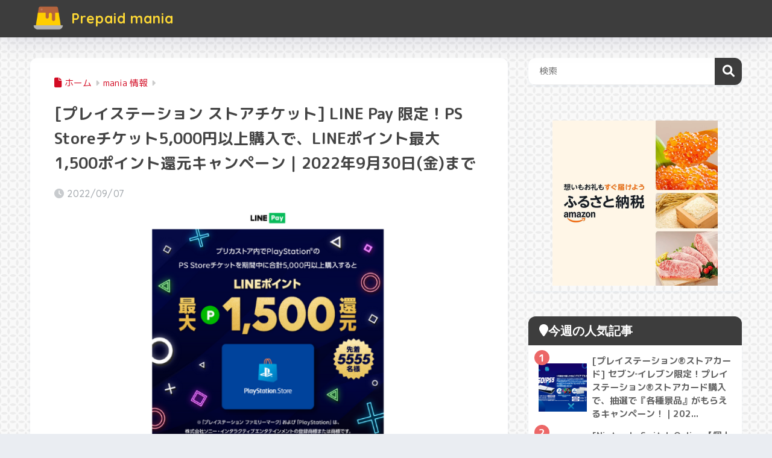

--- FILE ---
content_type: text/html; charset=utf-8
request_url: https://www.google.com/recaptcha/api2/anchor?ar=1&k=6LfyO6oaAAAAABXk8ue0aTNHLeun7PnCeUdpbc_V&co=aHR0cHM6Ly9wcmVwYWlkbWFuaWEuanA6NDQz&hl=en&v=PoyoqOPhxBO7pBk68S4YbpHZ&size=invisible&anchor-ms=20000&execute-ms=30000&cb=w9hpugicey55
body_size: 48741
content:
<!DOCTYPE HTML><html dir="ltr" lang="en"><head><meta http-equiv="Content-Type" content="text/html; charset=UTF-8">
<meta http-equiv="X-UA-Compatible" content="IE=edge">
<title>reCAPTCHA</title>
<style type="text/css">
/* cyrillic-ext */
@font-face {
  font-family: 'Roboto';
  font-style: normal;
  font-weight: 400;
  font-stretch: 100%;
  src: url(//fonts.gstatic.com/s/roboto/v48/KFO7CnqEu92Fr1ME7kSn66aGLdTylUAMa3GUBHMdazTgWw.woff2) format('woff2');
  unicode-range: U+0460-052F, U+1C80-1C8A, U+20B4, U+2DE0-2DFF, U+A640-A69F, U+FE2E-FE2F;
}
/* cyrillic */
@font-face {
  font-family: 'Roboto';
  font-style: normal;
  font-weight: 400;
  font-stretch: 100%;
  src: url(//fonts.gstatic.com/s/roboto/v48/KFO7CnqEu92Fr1ME7kSn66aGLdTylUAMa3iUBHMdazTgWw.woff2) format('woff2');
  unicode-range: U+0301, U+0400-045F, U+0490-0491, U+04B0-04B1, U+2116;
}
/* greek-ext */
@font-face {
  font-family: 'Roboto';
  font-style: normal;
  font-weight: 400;
  font-stretch: 100%;
  src: url(//fonts.gstatic.com/s/roboto/v48/KFO7CnqEu92Fr1ME7kSn66aGLdTylUAMa3CUBHMdazTgWw.woff2) format('woff2');
  unicode-range: U+1F00-1FFF;
}
/* greek */
@font-face {
  font-family: 'Roboto';
  font-style: normal;
  font-weight: 400;
  font-stretch: 100%;
  src: url(//fonts.gstatic.com/s/roboto/v48/KFO7CnqEu92Fr1ME7kSn66aGLdTylUAMa3-UBHMdazTgWw.woff2) format('woff2');
  unicode-range: U+0370-0377, U+037A-037F, U+0384-038A, U+038C, U+038E-03A1, U+03A3-03FF;
}
/* math */
@font-face {
  font-family: 'Roboto';
  font-style: normal;
  font-weight: 400;
  font-stretch: 100%;
  src: url(//fonts.gstatic.com/s/roboto/v48/KFO7CnqEu92Fr1ME7kSn66aGLdTylUAMawCUBHMdazTgWw.woff2) format('woff2');
  unicode-range: U+0302-0303, U+0305, U+0307-0308, U+0310, U+0312, U+0315, U+031A, U+0326-0327, U+032C, U+032F-0330, U+0332-0333, U+0338, U+033A, U+0346, U+034D, U+0391-03A1, U+03A3-03A9, U+03B1-03C9, U+03D1, U+03D5-03D6, U+03F0-03F1, U+03F4-03F5, U+2016-2017, U+2034-2038, U+203C, U+2040, U+2043, U+2047, U+2050, U+2057, U+205F, U+2070-2071, U+2074-208E, U+2090-209C, U+20D0-20DC, U+20E1, U+20E5-20EF, U+2100-2112, U+2114-2115, U+2117-2121, U+2123-214F, U+2190, U+2192, U+2194-21AE, U+21B0-21E5, U+21F1-21F2, U+21F4-2211, U+2213-2214, U+2216-22FF, U+2308-230B, U+2310, U+2319, U+231C-2321, U+2336-237A, U+237C, U+2395, U+239B-23B7, U+23D0, U+23DC-23E1, U+2474-2475, U+25AF, U+25B3, U+25B7, U+25BD, U+25C1, U+25CA, U+25CC, U+25FB, U+266D-266F, U+27C0-27FF, U+2900-2AFF, U+2B0E-2B11, U+2B30-2B4C, U+2BFE, U+3030, U+FF5B, U+FF5D, U+1D400-1D7FF, U+1EE00-1EEFF;
}
/* symbols */
@font-face {
  font-family: 'Roboto';
  font-style: normal;
  font-weight: 400;
  font-stretch: 100%;
  src: url(//fonts.gstatic.com/s/roboto/v48/KFO7CnqEu92Fr1ME7kSn66aGLdTylUAMaxKUBHMdazTgWw.woff2) format('woff2');
  unicode-range: U+0001-000C, U+000E-001F, U+007F-009F, U+20DD-20E0, U+20E2-20E4, U+2150-218F, U+2190, U+2192, U+2194-2199, U+21AF, U+21E6-21F0, U+21F3, U+2218-2219, U+2299, U+22C4-22C6, U+2300-243F, U+2440-244A, U+2460-24FF, U+25A0-27BF, U+2800-28FF, U+2921-2922, U+2981, U+29BF, U+29EB, U+2B00-2BFF, U+4DC0-4DFF, U+FFF9-FFFB, U+10140-1018E, U+10190-1019C, U+101A0, U+101D0-101FD, U+102E0-102FB, U+10E60-10E7E, U+1D2C0-1D2D3, U+1D2E0-1D37F, U+1F000-1F0FF, U+1F100-1F1AD, U+1F1E6-1F1FF, U+1F30D-1F30F, U+1F315, U+1F31C, U+1F31E, U+1F320-1F32C, U+1F336, U+1F378, U+1F37D, U+1F382, U+1F393-1F39F, U+1F3A7-1F3A8, U+1F3AC-1F3AF, U+1F3C2, U+1F3C4-1F3C6, U+1F3CA-1F3CE, U+1F3D4-1F3E0, U+1F3ED, U+1F3F1-1F3F3, U+1F3F5-1F3F7, U+1F408, U+1F415, U+1F41F, U+1F426, U+1F43F, U+1F441-1F442, U+1F444, U+1F446-1F449, U+1F44C-1F44E, U+1F453, U+1F46A, U+1F47D, U+1F4A3, U+1F4B0, U+1F4B3, U+1F4B9, U+1F4BB, U+1F4BF, U+1F4C8-1F4CB, U+1F4D6, U+1F4DA, U+1F4DF, U+1F4E3-1F4E6, U+1F4EA-1F4ED, U+1F4F7, U+1F4F9-1F4FB, U+1F4FD-1F4FE, U+1F503, U+1F507-1F50B, U+1F50D, U+1F512-1F513, U+1F53E-1F54A, U+1F54F-1F5FA, U+1F610, U+1F650-1F67F, U+1F687, U+1F68D, U+1F691, U+1F694, U+1F698, U+1F6AD, U+1F6B2, U+1F6B9-1F6BA, U+1F6BC, U+1F6C6-1F6CF, U+1F6D3-1F6D7, U+1F6E0-1F6EA, U+1F6F0-1F6F3, U+1F6F7-1F6FC, U+1F700-1F7FF, U+1F800-1F80B, U+1F810-1F847, U+1F850-1F859, U+1F860-1F887, U+1F890-1F8AD, U+1F8B0-1F8BB, U+1F8C0-1F8C1, U+1F900-1F90B, U+1F93B, U+1F946, U+1F984, U+1F996, U+1F9E9, U+1FA00-1FA6F, U+1FA70-1FA7C, U+1FA80-1FA89, U+1FA8F-1FAC6, U+1FACE-1FADC, U+1FADF-1FAE9, U+1FAF0-1FAF8, U+1FB00-1FBFF;
}
/* vietnamese */
@font-face {
  font-family: 'Roboto';
  font-style: normal;
  font-weight: 400;
  font-stretch: 100%;
  src: url(//fonts.gstatic.com/s/roboto/v48/KFO7CnqEu92Fr1ME7kSn66aGLdTylUAMa3OUBHMdazTgWw.woff2) format('woff2');
  unicode-range: U+0102-0103, U+0110-0111, U+0128-0129, U+0168-0169, U+01A0-01A1, U+01AF-01B0, U+0300-0301, U+0303-0304, U+0308-0309, U+0323, U+0329, U+1EA0-1EF9, U+20AB;
}
/* latin-ext */
@font-face {
  font-family: 'Roboto';
  font-style: normal;
  font-weight: 400;
  font-stretch: 100%;
  src: url(//fonts.gstatic.com/s/roboto/v48/KFO7CnqEu92Fr1ME7kSn66aGLdTylUAMa3KUBHMdazTgWw.woff2) format('woff2');
  unicode-range: U+0100-02BA, U+02BD-02C5, U+02C7-02CC, U+02CE-02D7, U+02DD-02FF, U+0304, U+0308, U+0329, U+1D00-1DBF, U+1E00-1E9F, U+1EF2-1EFF, U+2020, U+20A0-20AB, U+20AD-20C0, U+2113, U+2C60-2C7F, U+A720-A7FF;
}
/* latin */
@font-face {
  font-family: 'Roboto';
  font-style: normal;
  font-weight: 400;
  font-stretch: 100%;
  src: url(//fonts.gstatic.com/s/roboto/v48/KFO7CnqEu92Fr1ME7kSn66aGLdTylUAMa3yUBHMdazQ.woff2) format('woff2');
  unicode-range: U+0000-00FF, U+0131, U+0152-0153, U+02BB-02BC, U+02C6, U+02DA, U+02DC, U+0304, U+0308, U+0329, U+2000-206F, U+20AC, U+2122, U+2191, U+2193, U+2212, U+2215, U+FEFF, U+FFFD;
}
/* cyrillic-ext */
@font-face {
  font-family: 'Roboto';
  font-style: normal;
  font-weight: 500;
  font-stretch: 100%;
  src: url(//fonts.gstatic.com/s/roboto/v48/KFO7CnqEu92Fr1ME7kSn66aGLdTylUAMa3GUBHMdazTgWw.woff2) format('woff2');
  unicode-range: U+0460-052F, U+1C80-1C8A, U+20B4, U+2DE0-2DFF, U+A640-A69F, U+FE2E-FE2F;
}
/* cyrillic */
@font-face {
  font-family: 'Roboto';
  font-style: normal;
  font-weight: 500;
  font-stretch: 100%;
  src: url(//fonts.gstatic.com/s/roboto/v48/KFO7CnqEu92Fr1ME7kSn66aGLdTylUAMa3iUBHMdazTgWw.woff2) format('woff2');
  unicode-range: U+0301, U+0400-045F, U+0490-0491, U+04B0-04B1, U+2116;
}
/* greek-ext */
@font-face {
  font-family: 'Roboto';
  font-style: normal;
  font-weight: 500;
  font-stretch: 100%;
  src: url(//fonts.gstatic.com/s/roboto/v48/KFO7CnqEu92Fr1ME7kSn66aGLdTylUAMa3CUBHMdazTgWw.woff2) format('woff2');
  unicode-range: U+1F00-1FFF;
}
/* greek */
@font-face {
  font-family: 'Roboto';
  font-style: normal;
  font-weight: 500;
  font-stretch: 100%;
  src: url(//fonts.gstatic.com/s/roboto/v48/KFO7CnqEu92Fr1ME7kSn66aGLdTylUAMa3-UBHMdazTgWw.woff2) format('woff2');
  unicode-range: U+0370-0377, U+037A-037F, U+0384-038A, U+038C, U+038E-03A1, U+03A3-03FF;
}
/* math */
@font-face {
  font-family: 'Roboto';
  font-style: normal;
  font-weight: 500;
  font-stretch: 100%;
  src: url(//fonts.gstatic.com/s/roboto/v48/KFO7CnqEu92Fr1ME7kSn66aGLdTylUAMawCUBHMdazTgWw.woff2) format('woff2');
  unicode-range: U+0302-0303, U+0305, U+0307-0308, U+0310, U+0312, U+0315, U+031A, U+0326-0327, U+032C, U+032F-0330, U+0332-0333, U+0338, U+033A, U+0346, U+034D, U+0391-03A1, U+03A3-03A9, U+03B1-03C9, U+03D1, U+03D5-03D6, U+03F0-03F1, U+03F4-03F5, U+2016-2017, U+2034-2038, U+203C, U+2040, U+2043, U+2047, U+2050, U+2057, U+205F, U+2070-2071, U+2074-208E, U+2090-209C, U+20D0-20DC, U+20E1, U+20E5-20EF, U+2100-2112, U+2114-2115, U+2117-2121, U+2123-214F, U+2190, U+2192, U+2194-21AE, U+21B0-21E5, U+21F1-21F2, U+21F4-2211, U+2213-2214, U+2216-22FF, U+2308-230B, U+2310, U+2319, U+231C-2321, U+2336-237A, U+237C, U+2395, U+239B-23B7, U+23D0, U+23DC-23E1, U+2474-2475, U+25AF, U+25B3, U+25B7, U+25BD, U+25C1, U+25CA, U+25CC, U+25FB, U+266D-266F, U+27C0-27FF, U+2900-2AFF, U+2B0E-2B11, U+2B30-2B4C, U+2BFE, U+3030, U+FF5B, U+FF5D, U+1D400-1D7FF, U+1EE00-1EEFF;
}
/* symbols */
@font-face {
  font-family: 'Roboto';
  font-style: normal;
  font-weight: 500;
  font-stretch: 100%;
  src: url(//fonts.gstatic.com/s/roboto/v48/KFO7CnqEu92Fr1ME7kSn66aGLdTylUAMaxKUBHMdazTgWw.woff2) format('woff2');
  unicode-range: U+0001-000C, U+000E-001F, U+007F-009F, U+20DD-20E0, U+20E2-20E4, U+2150-218F, U+2190, U+2192, U+2194-2199, U+21AF, U+21E6-21F0, U+21F3, U+2218-2219, U+2299, U+22C4-22C6, U+2300-243F, U+2440-244A, U+2460-24FF, U+25A0-27BF, U+2800-28FF, U+2921-2922, U+2981, U+29BF, U+29EB, U+2B00-2BFF, U+4DC0-4DFF, U+FFF9-FFFB, U+10140-1018E, U+10190-1019C, U+101A0, U+101D0-101FD, U+102E0-102FB, U+10E60-10E7E, U+1D2C0-1D2D3, U+1D2E0-1D37F, U+1F000-1F0FF, U+1F100-1F1AD, U+1F1E6-1F1FF, U+1F30D-1F30F, U+1F315, U+1F31C, U+1F31E, U+1F320-1F32C, U+1F336, U+1F378, U+1F37D, U+1F382, U+1F393-1F39F, U+1F3A7-1F3A8, U+1F3AC-1F3AF, U+1F3C2, U+1F3C4-1F3C6, U+1F3CA-1F3CE, U+1F3D4-1F3E0, U+1F3ED, U+1F3F1-1F3F3, U+1F3F5-1F3F7, U+1F408, U+1F415, U+1F41F, U+1F426, U+1F43F, U+1F441-1F442, U+1F444, U+1F446-1F449, U+1F44C-1F44E, U+1F453, U+1F46A, U+1F47D, U+1F4A3, U+1F4B0, U+1F4B3, U+1F4B9, U+1F4BB, U+1F4BF, U+1F4C8-1F4CB, U+1F4D6, U+1F4DA, U+1F4DF, U+1F4E3-1F4E6, U+1F4EA-1F4ED, U+1F4F7, U+1F4F9-1F4FB, U+1F4FD-1F4FE, U+1F503, U+1F507-1F50B, U+1F50D, U+1F512-1F513, U+1F53E-1F54A, U+1F54F-1F5FA, U+1F610, U+1F650-1F67F, U+1F687, U+1F68D, U+1F691, U+1F694, U+1F698, U+1F6AD, U+1F6B2, U+1F6B9-1F6BA, U+1F6BC, U+1F6C6-1F6CF, U+1F6D3-1F6D7, U+1F6E0-1F6EA, U+1F6F0-1F6F3, U+1F6F7-1F6FC, U+1F700-1F7FF, U+1F800-1F80B, U+1F810-1F847, U+1F850-1F859, U+1F860-1F887, U+1F890-1F8AD, U+1F8B0-1F8BB, U+1F8C0-1F8C1, U+1F900-1F90B, U+1F93B, U+1F946, U+1F984, U+1F996, U+1F9E9, U+1FA00-1FA6F, U+1FA70-1FA7C, U+1FA80-1FA89, U+1FA8F-1FAC6, U+1FACE-1FADC, U+1FADF-1FAE9, U+1FAF0-1FAF8, U+1FB00-1FBFF;
}
/* vietnamese */
@font-face {
  font-family: 'Roboto';
  font-style: normal;
  font-weight: 500;
  font-stretch: 100%;
  src: url(//fonts.gstatic.com/s/roboto/v48/KFO7CnqEu92Fr1ME7kSn66aGLdTylUAMa3OUBHMdazTgWw.woff2) format('woff2');
  unicode-range: U+0102-0103, U+0110-0111, U+0128-0129, U+0168-0169, U+01A0-01A1, U+01AF-01B0, U+0300-0301, U+0303-0304, U+0308-0309, U+0323, U+0329, U+1EA0-1EF9, U+20AB;
}
/* latin-ext */
@font-face {
  font-family: 'Roboto';
  font-style: normal;
  font-weight: 500;
  font-stretch: 100%;
  src: url(//fonts.gstatic.com/s/roboto/v48/KFO7CnqEu92Fr1ME7kSn66aGLdTylUAMa3KUBHMdazTgWw.woff2) format('woff2');
  unicode-range: U+0100-02BA, U+02BD-02C5, U+02C7-02CC, U+02CE-02D7, U+02DD-02FF, U+0304, U+0308, U+0329, U+1D00-1DBF, U+1E00-1E9F, U+1EF2-1EFF, U+2020, U+20A0-20AB, U+20AD-20C0, U+2113, U+2C60-2C7F, U+A720-A7FF;
}
/* latin */
@font-face {
  font-family: 'Roboto';
  font-style: normal;
  font-weight: 500;
  font-stretch: 100%;
  src: url(//fonts.gstatic.com/s/roboto/v48/KFO7CnqEu92Fr1ME7kSn66aGLdTylUAMa3yUBHMdazQ.woff2) format('woff2');
  unicode-range: U+0000-00FF, U+0131, U+0152-0153, U+02BB-02BC, U+02C6, U+02DA, U+02DC, U+0304, U+0308, U+0329, U+2000-206F, U+20AC, U+2122, U+2191, U+2193, U+2212, U+2215, U+FEFF, U+FFFD;
}
/* cyrillic-ext */
@font-face {
  font-family: 'Roboto';
  font-style: normal;
  font-weight: 900;
  font-stretch: 100%;
  src: url(//fonts.gstatic.com/s/roboto/v48/KFO7CnqEu92Fr1ME7kSn66aGLdTylUAMa3GUBHMdazTgWw.woff2) format('woff2');
  unicode-range: U+0460-052F, U+1C80-1C8A, U+20B4, U+2DE0-2DFF, U+A640-A69F, U+FE2E-FE2F;
}
/* cyrillic */
@font-face {
  font-family: 'Roboto';
  font-style: normal;
  font-weight: 900;
  font-stretch: 100%;
  src: url(//fonts.gstatic.com/s/roboto/v48/KFO7CnqEu92Fr1ME7kSn66aGLdTylUAMa3iUBHMdazTgWw.woff2) format('woff2');
  unicode-range: U+0301, U+0400-045F, U+0490-0491, U+04B0-04B1, U+2116;
}
/* greek-ext */
@font-face {
  font-family: 'Roboto';
  font-style: normal;
  font-weight: 900;
  font-stretch: 100%;
  src: url(//fonts.gstatic.com/s/roboto/v48/KFO7CnqEu92Fr1ME7kSn66aGLdTylUAMa3CUBHMdazTgWw.woff2) format('woff2');
  unicode-range: U+1F00-1FFF;
}
/* greek */
@font-face {
  font-family: 'Roboto';
  font-style: normal;
  font-weight: 900;
  font-stretch: 100%;
  src: url(//fonts.gstatic.com/s/roboto/v48/KFO7CnqEu92Fr1ME7kSn66aGLdTylUAMa3-UBHMdazTgWw.woff2) format('woff2');
  unicode-range: U+0370-0377, U+037A-037F, U+0384-038A, U+038C, U+038E-03A1, U+03A3-03FF;
}
/* math */
@font-face {
  font-family: 'Roboto';
  font-style: normal;
  font-weight: 900;
  font-stretch: 100%;
  src: url(//fonts.gstatic.com/s/roboto/v48/KFO7CnqEu92Fr1ME7kSn66aGLdTylUAMawCUBHMdazTgWw.woff2) format('woff2');
  unicode-range: U+0302-0303, U+0305, U+0307-0308, U+0310, U+0312, U+0315, U+031A, U+0326-0327, U+032C, U+032F-0330, U+0332-0333, U+0338, U+033A, U+0346, U+034D, U+0391-03A1, U+03A3-03A9, U+03B1-03C9, U+03D1, U+03D5-03D6, U+03F0-03F1, U+03F4-03F5, U+2016-2017, U+2034-2038, U+203C, U+2040, U+2043, U+2047, U+2050, U+2057, U+205F, U+2070-2071, U+2074-208E, U+2090-209C, U+20D0-20DC, U+20E1, U+20E5-20EF, U+2100-2112, U+2114-2115, U+2117-2121, U+2123-214F, U+2190, U+2192, U+2194-21AE, U+21B0-21E5, U+21F1-21F2, U+21F4-2211, U+2213-2214, U+2216-22FF, U+2308-230B, U+2310, U+2319, U+231C-2321, U+2336-237A, U+237C, U+2395, U+239B-23B7, U+23D0, U+23DC-23E1, U+2474-2475, U+25AF, U+25B3, U+25B7, U+25BD, U+25C1, U+25CA, U+25CC, U+25FB, U+266D-266F, U+27C0-27FF, U+2900-2AFF, U+2B0E-2B11, U+2B30-2B4C, U+2BFE, U+3030, U+FF5B, U+FF5D, U+1D400-1D7FF, U+1EE00-1EEFF;
}
/* symbols */
@font-face {
  font-family: 'Roboto';
  font-style: normal;
  font-weight: 900;
  font-stretch: 100%;
  src: url(//fonts.gstatic.com/s/roboto/v48/KFO7CnqEu92Fr1ME7kSn66aGLdTylUAMaxKUBHMdazTgWw.woff2) format('woff2');
  unicode-range: U+0001-000C, U+000E-001F, U+007F-009F, U+20DD-20E0, U+20E2-20E4, U+2150-218F, U+2190, U+2192, U+2194-2199, U+21AF, U+21E6-21F0, U+21F3, U+2218-2219, U+2299, U+22C4-22C6, U+2300-243F, U+2440-244A, U+2460-24FF, U+25A0-27BF, U+2800-28FF, U+2921-2922, U+2981, U+29BF, U+29EB, U+2B00-2BFF, U+4DC0-4DFF, U+FFF9-FFFB, U+10140-1018E, U+10190-1019C, U+101A0, U+101D0-101FD, U+102E0-102FB, U+10E60-10E7E, U+1D2C0-1D2D3, U+1D2E0-1D37F, U+1F000-1F0FF, U+1F100-1F1AD, U+1F1E6-1F1FF, U+1F30D-1F30F, U+1F315, U+1F31C, U+1F31E, U+1F320-1F32C, U+1F336, U+1F378, U+1F37D, U+1F382, U+1F393-1F39F, U+1F3A7-1F3A8, U+1F3AC-1F3AF, U+1F3C2, U+1F3C4-1F3C6, U+1F3CA-1F3CE, U+1F3D4-1F3E0, U+1F3ED, U+1F3F1-1F3F3, U+1F3F5-1F3F7, U+1F408, U+1F415, U+1F41F, U+1F426, U+1F43F, U+1F441-1F442, U+1F444, U+1F446-1F449, U+1F44C-1F44E, U+1F453, U+1F46A, U+1F47D, U+1F4A3, U+1F4B0, U+1F4B3, U+1F4B9, U+1F4BB, U+1F4BF, U+1F4C8-1F4CB, U+1F4D6, U+1F4DA, U+1F4DF, U+1F4E3-1F4E6, U+1F4EA-1F4ED, U+1F4F7, U+1F4F9-1F4FB, U+1F4FD-1F4FE, U+1F503, U+1F507-1F50B, U+1F50D, U+1F512-1F513, U+1F53E-1F54A, U+1F54F-1F5FA, U+1F610, U+1F650-1F67F, U+1F687, U+1F68D, U+1F691, U+1F694, U+1F698, U+1F6AD, U+1F6B2, U+1F6B9-1F6BA, U+1F6BC, U+1F6C6-1F6CF, U+1F6D3-1F6D7, U+1F6E0-1F6EA, U+1F6F0-1F6F3, U+1F6F7-1F6FC, U+1F700-1F7FF, U+1F800-1F80B, U+1F810-1F847, U+1F850-1F859, U+1F860-1F887, U+1F890-1F8AD, U+1F8B0-1F8BB, U+1F8C0-1F8C1, U+1F900-1F90B, U+1F93B, U+1F946, U+1F984, U+1F996, U+1F9E9, U+1FA00-1FA6F, U+1FA70-1FA7C, U+1FA80-1FA89, U+1FA8F-1FAC6, U+1FACE-1FADC, U+1FADF-1FAE9, U+1FAF0-1FAF8, U+1FB00-1FBFF;
}
/* vietnamese */
@font-face {
  font-family: 'Roboto';
  font-style: normal;
  font-weight: 900;
  font-stretch: 100%;
  src: url(//fonts.gstatic.com/s/roboto/v48/KFO7CnqEu92Fr1ME7kSn66aGLdTylUAMa3OUBHMdazTgWw.woff2) format('woff2');
  unicode-range: U+0102-0103, U+0110-0111, U+0128-0129, U+0168-0169, U+01A0-01A1, U+01AF-01B0, U+0300-0301, U+0303-0304, U+0308-0309, U+0323, U+0329, U+1EA0-1EF9, U+20AB;
}
/* latin-ext */
@font-face {
  font-family: 'Roboto';
  font-style: normal;
  font-weight: 900;
  font-stretch: 100%;
  src: url(//fonts.gstatic.com/s/roboto/v48/KFO7CnqEu92Fr1ME7kSn66aGLdTylUAMa3KUBHMdazTgWw.woff2) format('woff2');
  unicode-range: U+0100-02BA, U+02BD-02C5, U+02C7-02CC, U+02CE-02D7, U+02DD-02FF, U+0304, U+0308, U+0329, U+1D00-1DBF, U+1E00-1E9F, U+1EF2-1EFF, U+2020, U+20A0-20AB, U+20AD-20C0, U+2113, U+2C60-2C7F, U+A720-A7FF;
}
/* latin */
@font-face {
  font-family: 'Roboto';
  font-style: normal;
  font-weight: 900;
  font-stretch: 100%;
  src: url(//fonts.gstatic.com/s/roboto/v48/KFO7CnqEu92Fr1ME7kSn66aGLdTylUAMa3yUBHMdazQ.woff2) format('woff2');
  unicode-range: U+0000-00FF, U+0131, U+0152-0153, U+02BB-02BC, U+02C6, U+02DA, U+02DC, U+0304, U+0308, U+0329, U+2000-206F, U+20AC, U+2122, U+2191, U+2193, U+2212, U+2215, U+FEFF, U+FFFD;
}

</style>
<link rel="stylesheet" type="text/css" href="https://www.gstatic.com/recaptcha/releases/PoyoqOPhxBO7pBk68S4YbpHZ/styles__ltr.css">
<script nonce="YCM2Vg7G7Z9h58UigVrgfA" type="text/javascript">window['__recaptcha_api'] = 'https://www.google.com/recaptcha/api2/';</script>
<script type="text/javascript" src="https://www.gstatic.com/recaptcha/releases/PoyoqOPhxBO7pBk68S4YbpHZ/recaptcha__en.js" nonce="YCM2Vg7G7Z9h58UigVrgfA">
      
    </script></head>
<body><div id="rc-anchor-alert" class="rc-anchor-alert"></div>
<input type="hidden" id="recaptcha-token" value="[base64]">
<script type="text/javascript" nonce="YCM2Vg7G7Z9h58UigVrgfA">
      recaptcha.anchor.Main.init("[\x22ainput\x22,[\x22bgdata\x22,\x22\x22,\[base64]/[base64]/[base64]/KE4oMTI0LHYsdi5HKSxMWihsLHYpKTpOKDEyNCx2LGwpLFYpLHYpLFQpKSxGKDE3MSx2KX0scjc9ZnVuY3Rpb24obCl7cmV0dXJuIGx9LEM9ZnVuY3Rpb24obCxWLHYpe04odixsLFYpLFZbYWtdPTI3OTZ9LG49ZnVuY3Rpb24obCxWKXtWLlg9KChWLlg/[base64]/[base64]/[base64]/[base64]/[base64]/[base64]/[base64]/[base64]/[base64]/[base64]/[base64]\\u003d\x22,\[base64]\x22,\x22GsKQw7hTw4nCu8OAwq1EJcOzwqEDLcK4wqrDocKow7bCpgR7woDCphAGG8KJF8KFWcKqw7Vowqwvw7hvVFfCmMOWE33CssK4MF16w4bDkjwgaDTCiMOqw7QdwroXOxR/SsOawqjDmGnDqsOcZsKCWMKGC8Oacm7CrMOQw4/DqSIcw7zDv8KJwqnDnSxTwrvCscK/wrR/w6Z7w63DtlcEK3/[base64]/w6fDqQ7CoMKmUsKdwovDncOWw4YMGgxnw61nCsKZwqrCrk/Cg8KUw6M1wpHCnsK6w7fCnTlKwoLDmDxJH8OXKQhwwofDl8Otw43DhSlTXcOIO8OZw75lTsONAGRawoUcTcOfw5R0w4wBw7vCkEAhw73Do8Kmw47CkcOOAl8gMMOvGxnDv1fDhAlkwoDCo8KnwqPDpCDDhMKZNx3DisK9wqXCqsO6UgvClFHCo1MFwqvDscK/PsKHUMKvw59RwrHDuMOzwq8Cw4XCs8KPw5/CtSLDsWl+UsO/[base64]/CtUMNEsKjacO+wpLCtMOvw5nDjHfCssKST34yw7rDvknCqmjDtGjDu8KpwqM1woTCuMOpwr1ZRxxTCsOZdFcHwqnCqxF5TRthSMOWScOuwp/DgjwtwpHDkSh6w6rDpsO3wptVwpDCpnTCi0nCtsK3QcKwK8OPw7oDwrxrwqXCg8ODe1BSZyPChcKxw7RCw53CkTgtw7FYMMKGwrDDuMKiAMK1wqLDp8K/w4Mrw6xqNGJxwpEVKQ/Cl1zDosOHCF3ChWLDsxN5D8OtwqDDs1oPwoHCqsKEP19Iw6nDsMOOdsK0dATDvTjCvy8kwohVSB3CrMOpw6E7R3rCsDTDr8OoGGzDjcOnJDBKAcKNIBBewr/DscObQW5Vw55tfQ88w4sbKS7CgcKowpECB8O1w67ClcKFAC3CtsOOw4bDgDDDgsOfw7M1w60gISHCsMOrCsOIcR/[base64]/PMO4McKPGMKVwqIEw6xhwrEQwqkfwqpPJjwjFT1ewp0ULCLDh8OMw61IwobDuHbCriDCgsOOw6fCg2vCsMO4ecOBw7s5wrjDhSA6FVY5GcK1aRkTIcKHI8KZNl/Cnj3DusOyGDJiw5UJw7tRw6XDnsOIUyc3AcKPwrHDhQLDuCPCtMKWwpzChlNeVi00wrRdwonCokjCmBjCpxFLwq/[base64]/DhQRiKj5dbBZITEtDw65FLifDsXjDt8Kvw5vCikI1SWTDjzIOBHPCrMOLw6YDSsKnalY/wpRyWlNUw4TDksOqw4LCqy8bwqpMcAU6wpV+w6zCpjJ8wpRhA8KPwrvDq8O0wrExw59ZDsOuwozDgcKNEMOTwqPDmVDDqgDCpcOEwrnDujsZGTVvwrDDux7DqcKnLS/Cgjdlw4DDkz7DpjEcw4J/wo7DvMOVwrxWwqDChSPDn8KmwoESGS0xwp8TBMK6w5rCvE/DtmDChhjCncOAw7dXwpjDtsKBwp3CiwlzVMOHwqvDnMKLwrk+FmrDhcODwp87c8KMw6bCgMOjw4nDisKww7jCniHDq8Kxw5FCw6Y5woERHcKICcOWwq5BK8KBw6XCjMOxwrQsTARqWw3DrnPClmDDoGnCrHkkTcKmbsOxecK8TCxJw7sxKBvCrQPCnsO/H8Kqw7fCjTtqw6RJJsKHRMK6woR2D8OeZcK/RjlDw54FZjZgQ8OPw5HDqjzClhtww5/DtsKeSMOkw5TDvyzCqcKpWMOTPwZGNMKlehJewoM0wqskw4pXw4VnwoBCYMKjw7s0wrLDmMKPwqUmwrHDqXcwfcKmd8OEJcKSw53CrQtxR8K2EcOfQ2zDinPDj3HDkXN/bV7ClzJrw5TDigDCtXIeb8Kaw4PDt8Ocw7rCoRI6M8OYFBQEw65bw5XDlg3CtsOww5g0w53Cl8O0eMOjSsKpRsKieMOCwqciQsOpKEMVfMKhw4nCrsKnwobCp8KDw5HClcKDH0tKf0TCscOPSl4NVjQCdw9Zw77CssKDOSDClcKaaXHCnVlNwooow7bCq8K9w49WGMK/w6MOXDjCkMOXw4xHDhvDg3JWw7TCi8Oqw7LCuSrDnELDgcKawrUnw6o9QBMzw6TDoVPCrsKswoN6w4LCo8KmbMK3w6hUw71cw6fDujXDnMKWBXbDq8KNw67Dh8Ood8KQw4tQwpsBaUAdMg5cGG/DoXZ4wqsOw6TDj8Kqw6PCt8OlDMOpwrAQSsKNXMK+w6HDhGoTISzCo2bDrk3Dv8K6w7/DrMOOwrtWw5YFVzDDkijDpWXCjkzCrMOKw4NWT8K9wqNjOsK/MsOFXcOHw5nCl8KWw7p7wqFiw7PDg2sRw4kuwp/Dkh5IeMOubMOpw7PDlcO3VxwiwqHDhRhRYi5POzbDjMK1T8O6cQE1RsOLf8KEwrLDocKLw4vCmMKbPmXCmcOkQ8O1w7rDvMK+ZlvDlxwuw5rDrsKqQAzCvcOVwoDDh0nCvcK9fsOcYsKrTcKGw4zCqcOcCMOywqtEw5ZFBcOuw4VDwrczalZowr5Gw4XDksOPw617wp/[base64]/[base64]/wqHCqGUvGyUHT3vDhwHDkgPChmg2wq/CpxcEw4vCkw/Ck8OEw6cQQVImIsK8el7Dn8KqwqALSDTCh00ow57DqsKjSMOyIzHDkg4Iw7I5woY9HMOGJMOXw4XCpMOFwoIgACNUeH/DjAfCvybDqsOqw74WT8K7wo3DkHc0NXTDkkLCgsK6w7jDtj43w7PCh8KeHMOvNxUEw6HCtkstwotAZMOOwozCglnCh8K2w4BJBsOdwpTDhzLDhivDpsK/KDBswrwSMVlMbcK2wogABQ3CtcOKwr8Yw4DDr8KsLU46wrh5wrXDmMKSdyxndsKLYURkwqQhwrLDiHseNMKRw4s9Ond/AnRCIE43w6onQcOmP8OsWHHClsOPRXnDhVnCu8KnZMOLMlwKYcOCw79GYMOQdA3DnsKGDcKGw4EOw6cyGErCrsOdVcK6EV/Cv8KEw5Ybw4oWw6/[base64]/DrsOyKcOTw43Dl1tQKcKjfTAdd8KvwrVUZUvDlsK3w6R8UHUfwqtCMsOvwoRNOMO/[base64]/CmsO4DMKcw6/CtmfDrcKSbADDo8O6CiYgwrh8ZcOkRcOXKMOTOcKPwrzDgS5Fwot0w6gJw7Q2w4TCmMKvwp7DnF7DtkbDgWJweMOGasOrwr9gw53DtAHDscO9TsOhw60uQzEyw6UfwpIfMcKLw4EzZyMkwqXDg1s0F8KfdW/[base64]/[base64]/[base64]/[base64]/Dj8KzwppuYsKrw7A1woAgw7gtCiJhMMKcwoxRwqTConPDpsKSJSDCmDHDj8K/[base64]/CsMOmIcOXB3l5wqjDlMOgVcKjwpFsPcOAE2rCi8Orw7vCoWTCoh53w4rCpcO3w7cAT1JQM8K8PzXDlgfDnnkPwpTDkcOHw6jDoELDmxNbYjlaRcKpwpcvEMO5w490wrB8bsKJwr7DssORw6low5fDgAASKi/[base64]/DrAcvwr3DiMO6wpFhw4ggNcKLRMOOw5LDiUFaXCZ9wpzDssKlwpjCrnnCpk3CvQjDrmLDgTTDp0oKwpYjQxfCh8Ktw67CrMKYwr9MHinCk8K0w53DmXtQKMKqw6/Cuxh8w6dqIXApwp8pYjPCmV87wqpRNWhAwpDCnUk9wq1NL8KaXSHDjnjCtMO4w7nDrsKhe8Otwpskw6LCvsKUwrEnGsOzwqbCnsKYG8KsWzDDt8OGKS3DsmRPO8KFwrLCscOiY8KeW8KCwrvCq3rDjBPDhTHCoTvCvcOXBDQSwpVnw6/DpMKeOnHDoU/CjCs2w4fCgsKeKcKqwpcxw5VGwqfCgsO8WcOoCGjCtMK8w7TDmxzCiWrCqsKkw59wKMO6Z2tAcsKMPcKlJMKVKxUFOsKaw4MZFnDDl8KMfcKgwow1wqErNEU5w4xowojDt8Kfc8KXwrQTw7XDmcK7wrHCjl48fMOzwpnDr3/DlsOkw6E3w5hRw4/ClsKIw7rCuQc5w6Y6w4N7w7zCjiTCgGJKTlZhN8Ksw7grd8Ogw7bDiU7DrsODwqxsbMO5TF/CksKAOxcsYAB1wqVUw59lSEDDhcOKfFTDqMKiFEI6wrlqE8OSw4rCqSHDg3PCsy/CqcK2w5bCosOpYMKRS3/Dl11Kw71hQcORw4IBw6Q0MsOiWUHDqMK3f8Oaw5jDgsK/AHEYTMOiwrHDok4vwrnDjU3DmsOqAsO8SVDDoirCpjnDtcOCdWfDiiBowqtDKx9fLsOUw71iOsKkw7rCjkzCinfDk8Kww7/DvxdOw5XDpBtcOcOAw6zDkTDCg3wvw4/[base64]/ClH9YwrgswoYxwqBWwpojw7w0asKvRsOHw5nDncOlZMKBIiXDoCcVQ8Oxwo3Di8O5w6NSD8KdB8KZwrTCu8KeUzgGwqrDlwvCg8OXBMO3w5bCvwzCuWxQd8OpOxp9BcOIw75Pw7I6wo3CsMOrMHRPw6nCmxrDtcK8dWR/w53CsW3CkcOiw6HDrRjDm0UOBHHCmTJpCsOowqfCtTjDgcOfMxDCnzZUL2pbTcKvQifCmMO5wpVkwqx8w6dOKsKrwqHDtMK1wrnCqVrCvBRiEsKmGsKQFWPDk8KIbmIKN8O1QWQMBmvDm8KOwrnDs0/CjcKuwrczwoNFwpAhw5VmXmfDmcOXHcKfTMOxJsKkHcKFwrl+wpFsVzxef0xywofDlWvDgTkAwqvCocOmSSwGOAPDnMKUGi91P8K7DGHCqcKaRwsDwqVJwrTCnsOGElTChjzDrMK5wqTCncKDNzzCqW7DhUrCsMOCHHvDtBUYIRXCvRcTw5XDrsO4eQ/DgxJiw4DCp8Kqw4bCocKbRldgeDEWJ8KbwpstZMOsPXthwqF/[base64]/[base64]/DpTsYLcKew6XDkcK2KsO6wr4/w7fDnsOOw7zDpMOhwqnDl8OMJEYtAyNcw4F3AsK+csKpWhcARR1Tw5DDucOowqMswqjDgBk1wrcgwqfCsAHCgCJiwq/Do1PCpcKqVHF6ZRrDosKoVMKnw7c9esKewobChxvCr8KtH8OvFhDDnCk7woXCoRfCtiMyRcKVwqvDlQfCucOuK8KiWG1JfcOWwrswLj/DmiLDtGtHAsOsK8Ojwq/DjCrDncOrYhPCtgrCuEZlYcKjwqTCtj7Cqy7CjGzDvUfDvWDClSY0Gg3CgMKlIcKtwoLCmcK/[base64]/DgcKCEcOLw6vCoi/DmBg6AF/CtsKMGzVYworDqTfClMK/wr8OSxPDq8O8LXjCkMO6AVcuV8KqV8Oaw4xMYlrDgsKhw6nDpwLDs8OzYMKHM8O/ZcO+fQskCcKOw7bDulU1wpoNBE/DgynDsDbClcONDgk/wpnDhcObw6zCs8OnwrkIwrE0w51dw6lvwqJGwr7Dk8KIw7RVwpliTWDCuMKyw64QwpYaw4tkBMKzMMKVw4DDicO8w5cgcXXDhsONwoLCoSLDr8Oawr3CtMO3w4QSfcOSFsKhfcOWAcK0wqAOM8KPcQ8Dw5zDnBluw7RYwqbCiEHDkMOEAMOxBCTCt8KjwoHDllRTw60/aRYlw6ZFRcKiM8Kdw75wDF1NwosYZDPDvGI/[base64]/CsivCjsKNe8KjO8K4P1g+d8O/w4fCoMKRwoh0a8K9w6tTIhsFWgfDn8KOw6xLw78ydsKew48EL2VwIwvDhU1swqjCsMKAw4bDlH9pwqMcKiDDjMOfHFhrwpXCncKOUXtAMGHDvcOww7omwq/DmsKhC10xwpZddMOPcMKnTCbDrzMNw5wNw7jCo8KcOcObSTU5w5vCjDpBw5HDpsOGwpLCgCMFPA/[base64]/DkcKqBmtgXjjDnMOJw4Z7OsKTwpXCrMObw4bDkT8FWm/CsMO8wr3DkXIKwqHDhcOJwrUHwqTDmsK/[base64]/CgR3DrcOlwogEw4Bxw60wwrA6Kz3CoRrDuko2w57CgX5XBcOEw6YTwrRpFsKpw4nCvsOtIsKcwpjDuSvClBbCgArDpsK7DRUDwqB9ZWIBw7rDknUGXC/[base64]/IUUww5DDhmPCosOmw6hFw49uw7vDicKTwpsKfjnCtMKawqQewpxNwoTCvcKDw4XDmTNSVjA0w5hDGyFgcAXDncKcwo1mVUVARkkCwo/[base64]/woo7TMOtw4ZGVMOfPMO7w4gOfMKEBsOowp7CnHFtwosBUX7DmWjClcKHw63Di2YYBAvDvsOlwqAgw4vCksKKw7DDjlHCiTgNMnwkO8OgwqVYbsOPw5HCqsKhf8OlPcKIwrcFwq/Do0PCt8KPU3cYBhfDmsKVJcO+w7LDo8KgYizCpzvDvhl3w6TCt8Kvw74rwoHDjnbCsWPCgxYDQidBI8KmDcOsF8OGwqYWwq8tdQLCqTFrw501BAbDgsOFwpIbdMK5w5UxW2lww4dbw7Q8YsOWQzPCm2k2U8KUHEpLesKrw6gTw4PDosO8fgbDoC/[base64]/woUCWcOqwoRmwoR4w57Dg8OfFXrCvFDCuwRcwptNP8KVwpHDv8KuccK4w4rDi8KTwq1/DG/[base64]/I3/[base64]/w4J6wppDXcKKwozCvMO/[base64]/DvzZRw6RVw5DDt1F5wo3DkUzDg8Kkw6TDt8Ofw4HCkcKHI8KQK8OtfsKfw6EMw4Yzw7VSw6DCicOEw4Iue8O0QGfCoTzCiDDDnMKmwrPChF/Cv8KpRhVxdSfCuSrDi8OzBcKLeHzCv8KeAnMuAcKKdEXDtsKsMMObw7BCYHpBw5bDnsK1woXDkC4cwqTDqsK7G8K/FcOkfR/DknZxGAbDvG/CiCPDuCoIwpZOPcOrw7VYDMOCQ8KnHsOywphBO3fDm8OFw49wFMO3woEGwrHDpA83w7fDoyhgXXdYJy7CpMKVw4tjwo3DhsOSwq1/[base64]/CkiZJwrbCn8KHNQhFw7kgwr3Cv8OwwrgQJcKdwrscwrnDisOtCsKBAsOIw5AVXhPCq8Osw7RfIxLDinDCrz4ww6HCrEspwrnCnMOsM8KADjsGwqXDoMKqJ3jDocK6flzDsFHDiBzDuCE0csOOAMObZsO3w5Fpw51KwqbChcK/wrDCv3DCp8OcwrlTw7nDvV/DvUpzaDAuNGfCmcKPwrhfNMOFwpUKw7MZwq9YacKTw6LDgcOvZiMoOsOKwosCw6HCnQcfAMOjXjzChMK9NcOxXcKDw7QSw5ZiZMKGYMKHOMKWw7HDjMOwwpTCmMOMe2rCisOUwoJ9w7TDhwgAwotyw7HCvkIMw4/DvjpUwoPDssKzKAklRsKZw6J1E3HDsE/DusKpwoQ/wo3Do3HCscKiw5YsIzQSwpgfw67CvMKPRsKAwqjCu8K6wqF+w67Dn8OqwrMKdMKTwr4swpDCkAsaTlo+w5TCjyU7w7/DkMKhNsOVw410JMOWL8OQw40Ew6HDs8Ocwp3Dmi3DugTDtiLDvQLCgMOJeRjDscKAw7lhYk3DpArCmUDDowvDjSUrwoDCpMKjDkIaw4sCw6jDicOrwrsVFsK/c8KXw4UEwqMoXMO+w4/[base64]/DucKBeyXDmcKjVkwJwqFHIsOMwq/[base64]/Co8Ohw5HDrGk2W8K5CMKfwoscPUUVw59AwoPDt8Kuwq46ZCPCnynDrcKGwolfwq1GwrrCjgYNA8OSYxVIwpvDjkvDkMOAw6xMwovCn8OcP2d9R8ObwqXDksKBO8O9w515w5xtw7tFLsO0w43DnsOQw5bCvsOVwqYiLsORLEDCujZww7sWw6RVI8KiOiZnOi/[base64]/[base64]/woI7wp9QBk52w6Q4I8K+wrwAKEfDpjlQYFTCpMKnw6LDrsOiwp9BHGfCkg3CsyHDtMKCISPCvCfCu8K4w7dFwq3DqsKmc8K1wo4bNyZ7wrHDkcKrZxxXfMOpRcOTeBHCk8OQwo5UDcOyHikPw7rCusKsEcOgw5vCoW/[base64]/Du3DDqMOEwoAxRAfChsOSw4zCmcOdLMKxw4dlNmDCoDllVwnCl8KdPEHDhX7Clll/[base64]/DqynCusK5aMKOw7/Cj1FFwp1jEMOkwpJXJWnCrExZQcOjwrnDksO6w7zChgNMwqYROQnCuhbDsETDgsOXJiMRw73ClsOYw6TDucKXwrfDn8OsJzzCucKJw6fDmFMnwp/[base64]/ClcK4WhEiwpTDsBXCtD0nwrMxwoLDrUM9bgMHwq/CnsKxCsKBDTvCi3nDnsK5wqzDgGBHbMKaQFrDtynCmcOewqdmRhHCs8K0bBRbBgTDhcOYwqdpw47Dk8Osw6rCs8OBwqzCqjDCq2IyBVpIw77Cv8KiCDLDh8OZwrJgwpjDtMOkwo/CjcKzwqjCk8OwwqXCicKkOsO2Z8KXwrzCj2N6w5rClAVrZcOfJlI5H8OYw6BNwqxmw6LDkMOtPWZWwrAcaMO4wpR+w7jCtWXCoXbCqGUcwp/[base64]/CgMOywohKw5sKHMKdYMOYZMKPw7FDXgzCjcKzw4taG8OmQRbDrMKuwoXDs8OySz7CsyVERMO8w6HClXfDvWrCiRHCssOeM8Osw7lQHsOyTh4EEMOBw5vDjcKmwql7cELDm8Opwq/CmGHDjT7DuFklG8OHSMOZw5DClcOJwoLDrxzDt8KBGMKdD13DsMK+wqB/ek/[base64]/[base64]/Y3rCoSLDumjCt8OFDMKqw40BZsKJLsOSSMKcQFdoN8O0M196GwLClWHDmDR2McODwrLDsMOsw4YBFjbDoGUmwqLDvDLChkB/wovDtMKjMhDDrUPDt8O8AinDsknCqcKrFsO8X8Ogw7HDncODwqVow7zCgcOrXhzDriDChW/Cs01Hw5XCh2wLfi8QF8OpOsKVwp/DmcOZFMOEwoJFGsO8wqXCg8K4w6vDmMOjwp/CjBfDnxLClHU5G13DnzvCnAnCo8OkD8KSVmQaBk3Ct8OXNUvDiMOuwqHDq8O1Rx4xwrnDlyTCtMKnw5ZNw6w6TMK/EsK9YMKYFAXDu3PClsOaOnBhw4pRwodcwp7DuHsEblUfLMO1w4ltZTPCj8K8a8K6XcKzw7Raw6HDkC/ChQPCqQHDh8KtAcKIAHhLAS9iWcK7D8OYMcOkI3Qzw6TChFbDrcO4csKKwonCu8ODwqhIUMKnwp/CnyPCq8KpwoHDqxRpwrdHw7bCrMKdwqnCi3/DvxghwpPCgcKzw5okwrHDtisKwoDCtFp/FMOXacORw6lmw5Vow7DCtMKJLh9iw6JXw4LCoGDDhnTDq1DDuEMuw4ReUcKfXkLDvyIFP1ICRMKWwrLDgwgvw6/Do8O8w57DpGNef3UCw7vCqGjDuV9lJjtPeMK1wq02U8Osw47DtAsSNsOkwrnCh8Kka8OdLcOawodiQ8O3GT4YY8OAw5zCncKhwoFnw50Re1bCmRzDpcKCw4rDoMO+MT0/eGgvGVHDj2fCgi3DtCh9wpDDjEXCozfCgsK6w6wFw5wuD3hlFMONw7bCmUoXw5DCqghYw6/DoE4Gw5sqw7Jyw7clwqPCpcOaE8OdwpJARC5gw5XDoEXCoMK3EUVAwonCiTE5BsOeOyc6EjlHKsORwrvDk8KSccKowrXDmDfDqSnCjA8zw7PCnyzCmhnDjcKUXAEhw6/Di0rDl2bClMKJUjg7V8Kdw4p7FU/DnMKOw57CqsKUUcOXw4NpXihjfhbCtX/Cr8OsL8KAd2HCsm91T8KJwo9aw4V9wqfCp8K0wrzCqMKnLsOVSxbDv8OPwrfCpF5kwrQTfsKUw6J3fMObMVzDlgnCoCQpIMK/UVLDgsKowr7ChzHCoi/CqcKnGGlXw4XCthrCqWbDsCBWJMKpRsOUJR3DnMKsw6jCucK/[base64]/Cn8KJc8KUFMKVOcOHU8Kkw6vCinE3w68wwp4CwrzDjHjDukzCmg/CmmPDsyjCvxkAVkMJwqTCgxDDo8KtDSsPIAXDnMKDQybDiB7DmgzCoMKow4rDsMKJC17DkjcGw7Mjw6ZjwodMwoRLbcKhC0l2DUjCgsKgwrRyw6ISGMOqwpdGw7vDjEPCmsKjbMKkw4bCmsKSMcOgwpPCsMO8RsOOLMKiw5HDmcOnwrc9w5xQwq/Cpmg3wp7CklfCs8KrwrYLw5bDmcODDkLCpsOOSgXDj3vDuMK7PDDDk8O1worDuwcUw7JUwqJ9IsK4U2VJZXYDw698w6DDlDsREsOqVsK+KMOtwqHCmcOGWTDChcO0K8KXGcKxwpxLw4hwwr7CnMO1w6l3wqLClMKSwrkHwprDtxnDvAddwrk4woQEw7HDgHoHZ8K/w7XCqcOKbHFXWMK7w7V3w67DnXg7wp/DqcOgwqHDhcKuwoDCusKXT8KOwop+wrU7wotfw7XCmxYaw7rCowrDkFHDvwxcTsOSwotjw5kMFcObwqnDuMKAWh/CiQkVXBrCmcOaNsK8wrjDlyXCiXEfeMKiw7s9w4lVL3Qyw5PDgsKLO8OeVsKqwq92wrLDrFDDoMKlABzDpwDCtsOQw6hseRDCjE1kwoIqw7AtFlzDqcOQw55KAFDChMKPYCvDlkIxwrLCojrCtkLDikomw7DDvRnCvwNtODthw4TCjnzDhcKfbFBxdMO4XmvCgcK/wrbDsGnCuMO1bXFuwrFTwqNeDjPCjg7CjsONw4QnwrXCqBHDp1tiwqHDtVpIT1ljwo8VwqrCs8OJw6kVw7F6TcOqKlc4KyFkSFLCq8K0w7UfwpUIwqrDmcOsFcKTccKIIGvCjkfDk8OIeyg+FWdww7ptGn/DpMKtXcKzwp3DkVTCkcKnwq/Dj8KOworDqgfCmMOucn/DgsKPwo7DqsKkw7jDicOtOAXColDDjcOGw6XDjMONBcK4woPDr0g2HgIGdMODXXRcNcOYGsOfCmBpwr7Co8O/KMKhXkoYwrLDgkpKwqEhB8K+wq7Cv3czw4EgDsKzw5HCtMOBw47CosKhCMKgcTJLEwvDv8Oqw4I2wrRwQ3Mrwr/DmX3DnMKww6LCpcOrwqfCnMOTwpYLQMKxcynCjGfCg8Oxwod5AsKBJ0PCpifCgMO/wpfDiMKfd2fCi8KpOzzCuzQnfsOJwqHDgcKEw5NKGxBMdmvCgsKDwqISXcO+FXnDq8K5KmzDtcOzw6NER8KEAcKOJcKZZMKzwoBGwrLClzgDwrlvw7vDm0xDwoDCtng7wofDq19uO8OLwqx6w7nCjU3Dh3sCworCpMObw6jCh8KowqZDF11TRk/ChhdUW8KRYGDCgsKzTzJSOsO7w7oENSxjb8OMwpDCrCvDrMOYFcOFTMO1GcKbw5QrOi8aCXkXXh1Bwp/DgX19JBNaw4xuw7Yrwp3DpjVjEzxeKzjCksKFw6oFYDAgb8O8wpDDpmHDrMOYVDHDh2ZdTiAVwr3CiDIawrNpaU/CrsOawrfCjBDDnSLDrwpew5zDkMKUwocnwqtiPlPChcKUwq7CjMOuasKbXcObw54Sw5A2Ll/DrsKxwp3CjnIPXXXDtMOIa8Kxw7Z/wr/[base64]/DtBHCuMOPH8KUw5s/wpc2w7ojAMOSM8Khw7jDssK3UAB6w5PChsKrwqMJacOGw6PCkSXCqMOFw6Uew6LDm8KMw6nCmcKYw4PDksKXw5lQw57Dn8K+YGoSSMKiwp/DqMOxw40HFh8sw6FaUVjCtT7DicKLw7PCj8KwCMKjUFXCh24Two4Nw5Jywr3CjxLDjMO3QRrDh07DsMK4wqrDpBjCk1rCgsOrw6VmbhHDpWE/w6tfwrV5woZgccOWUiFyw7fDn8KWwqfCkH/[base64]/Ch37ChxkQVw0XXCDDpcKYwpMXwpDDlMOSw79vwqzCqMK9KRk8woDCsA/Dum51LMOMWsK3w4DCt8KIwofCmMOGeVzDrsOsZ07DhjEGZW1ow7NUwo8cw4PCg8KkwqfCkcK/woscGy/[base64]/DjQsNwr/ClF3DrD/Dhh3CvmQ/wqXDmMKDPMKbwrd8aAUGwoTCicOgcEjCk3Juwqgdw7NnbMKce0pwYcKtKlzDiR9ZwrcNwpfDg8OocsKYC8OxwqVzwqjCscK7fcO1ZMKuVMK/FUU+wq/CkMKCNzbCjkDDpMKfZF4YfTsZA13CicO+NsKaw55VEMKJw7ZGA1/CuyLCt3bCgn7CssOMCBbDpcOkGMKAw70UaMKuIjDCk8KEMAEqacKlNwxMw5V0esKWYjfDusOewq3CvjM7QMK3czcgw6Q3w6nCkMOUJMK9WcKEw6pqw4/DvcK5w4vCpk8xAMKrwpRUwqbCt1QQw6fCiAzCpMKnw50ywrvDvCHDiRdZw4BcH8Klw5LCpW3DlsO5wofDjcO5wqgxIcOrw5QaSsKqDcKwasOQw77Dl3NHwrJdSFB2EDkSFhbDsMK+M1vDlcO0YsK2w6PCgRnDt8K2cx8sMcOnRj0rZsOuCR/DkikWNcK4w7PCtcKUMVjDj1zDvsODwobChMKoeMKqw7nCpR7Cp8O/w6Nmwr8tEhHCnTQzw6BiwrdQfUsvw6PDjMKJU8OhRF/Dp04qwpzDicOqw7TDmWlfw4PDhsKFWMKwcil9cj/Dj0AMfsKqwqTColV2NRtlXxPDiHnDnANSwogMbwbCnhLDrTVTOcOsw6fCr0rDm8OaHUlOw7xsdmFAw4TCiMOLw4gYwrccw5ZQwrnDrzUXZVHCjWl/b8KQKsKywr7DvCXDgzXCpgYAUMKuwqUtLTzDkMOwwpnCmzXCm8O0wpTDjwMvXRbChxfCgcKwwrlxwpLDsmlfw6/DvFs8wpvDtVoeI8KcdMKkJMKQwq9bw7HDjcO0M3jDrCrDkj7Com/DslnDnEfCugnCq8KgHsKPI8KrEMKbaVfClHtfwqvCnWx2YkIRHS/[base64]/CpMKvFzMoaAbDlxvChMOSw5bCs8KuwrtFG3VMwpPDtirCgcKUeUh8woHCuMKYw70dKlUXw6DDtH3CgMKRwrYZTsKzcsKDwr/DrFbDvcOBwph9wqY+GcKsw7ASUsOIwoHCssK7wqjCq0TDlcOCwpdEwrJvw5tufMOww6l0wr3CpEZ2H3DDm8Oew58COTsAwoTCuhzCgMKqw6kGwqPDjiXCilxqbU7ChArDhFJ0F0jDv3HDjcKXwqbDn8KTw4U2G8O/AsOawpHDozbCln3CvD/DuAPDunPCvcOTw5dDwoAww6JOcHrCvMO4wo3CpcO5w4PCuyHDmsKVw7cQPShow4UFw68VFBvDiMKEwqoPw7kobxDCsMK6PMOgeHsPwpZ5D1DCtsKnwo3CscOpaHXDgT/Ch8OzYMKPGMKvw5DDnsKiA0YTw6HCp8KXPsODHCnDql/CnsOXw64hf3XDpiXCkMOwwoLDsXwhYsOvw7IFw6sFwpYWaDhLIjYyw4DDul0oFcKQwrJhwqZjwqrClsKnw5HCpllvwpNPwrQBb2pXwohYwrw6wqLDqho/[base64]/[base64]/Cm8KIWsOgal/CtcOmwqN1w4I9SsOewofDixXCtsO+biEXwqBAwr3CnT7DvDnCnxMRwr1GFyrCocO/[base64]/DgU4rAcOCYUbCicKRw64XwqhJwrbDqBwQw67DhsOOw6bDsjVfw5XDtsKCNkBDw5rCjcKyccOHwr59ehNKw7F8w6PDsGUBw5TCnwNbJyfCsTzDmgfDo8OUW8OpwpUyLT3CiB3DqAnCjRHDoWgZwqlLwqh6w5HClHzDsTfCrcOJO3TCi3PDlsK2PcKhZgVMDm/DvXAIwqfClcKWw4DCjsOBwpTDpTfCgkfDkFrCniPCiMKsYsKGwooEwptLUE1QwoDCiVlBw4owInZ7w4BFBMKSHizCjl5CwoERecKzB8KmwqATw4PDhMOpZsOYBMOyJEENw5/[base64]/DicO2wpFPwroAwqTDiXUKKTrDtMKUU8KPw51fb8O1C8OoQnfDocK3EU8Dw5jCi8O2RMO4M0TDgQjCjcKsRcKgF8OAVsOzwospw7PDimxzw783XsO5w5LDncKtTwk8w63Cl8OkcsKLfE4gwp9/[base64]/XnfCpS0Fw55QMB9pLg4HwqDDmcO1w5vCgcKew4LDmgbCgVhaRsOYwoFIFsKib27DojhVwobDq8KIwr/DocKTw5DDgifDiDLDv8OJw4YywqrChMKoD2QUfcKZw4fDi3LDkSvClRrCkcKxMQ1jCUMYW0tvw5Q0w6tZwo/ClMK3wrNJw53Du0PCkCTCrhBrNcKwH0NZL8K/T8KWw5LDqcOFUVFxw5HDn8K5wqofw6fDscKsYlzDnsKgMzTDimViwrw1Q8OwY2pIwqE4wpEvwpjDiBzCiiZhw6TDkcKSw5FDaMOewp/DusKjwrnDtXfCiSZKfRbDuMO+djFrwqBDwpQBw5HDrwYACMKxeFInS2XDu8KjwpTDukt0wrEjcF5mI2c8w71BVRdnw6dHwqgPeBxkw6vDncKnw63CjcKZwoo2K8Ovwr3CkcKkMBnDkUrCh8OOK8OZV8ORw7bDp8KNdCdxVX/ClHggP8KkVcKmdkYFUmkcwp5pwr3DjcKebT89P8KiwrPDmMOoA8OWwr/DusK0NETDqEdaw64gWkoow6x3w7vDh8KBPMK6WDs1NsKqw481OGlfWj/Dl8Oew6tNw5XDrCjCnBBHUSROwqhEw7PDn8O2wrkbwrPCnSzDssOBecOtw5jDhsOSZUjDvx/CvMK3wpANZFABw4Ikw715w5/CgSXDqmsqN8KBKgt4wpDCrDbCtcO4M8O+JMONOMKtw73ChcK6wqV9VRVUw5XCqsOEw7bDlMK/wrEAOMKYDcOfw7VgwqbDpHnDrsKnw4HDnUbDkA4kKk3CqsOPw4gBwpbCnl7CjMOPJMKrBcKLwrvDisKnw7Mmwq/CtArDq8Ksw4TCgjPChsOYA8K/NMOSd0vDt8KcaMOvHTNlwr5zw4LDkEnDmMOXw65JwqU+X3VXwr/DpMO2w6rDg8O5woXDicKCw6whwo1IPsKLEsOqw7PCq8Kcw6DDlMKXw5Y8w7/DmyJTZm0tVcOow7xrwpTCs3DDvg/DpcOSwqPDiBfCpcO3wohWw5/DhmTDqzoMw4NSBMO4asKbZ3rCtMKuwqMJAMKKVBwBbMKDwrd2w7nDikHDscOvwqsEOXomw5sWTHZvwqZUIcOeKmXCnMK1Nn/CjsKNEsKwPADCjAHCqMOZw4XCjcKWBg10w5ICwqxrIn5hAcOGNsKowpHCnMOmGXjDi8OBwpAPwoIRw6IEwpvCu8KvaMOLw6zDrUTDrU/ClcKdC8KhDTY6w4jDk8OnwobClzdSw6HDtsKnw5xqDsOBIcKoKcKEdFJ9VcOpwpjChHMeSMO5eU1rZnXChVDDtcKKPi5Pw7jDrGJyw6ZnOCbDjCN3wrfDvAHCrWYTVUJqw5zChl1mYsOlwqUWwrbDgC1Vw5nCpFNoZsKcAMKXGcONV8ObQ0bCsSlJw5HCiB/DsypsTcKWw5UMw4/[base64]/HcOTRMKfDcKFGRbDnsOuTsKkNMONXMO9wpXDqMKtHDcsw4LCnMOcGBXCjcOgNsO5OsKxwrI5wp1pR8ORw4XDq8OmO8OQHizCghjCicOAwrtMwqNMw5Qxw6fCk1jCtUnChCXDrB7DhcOSScO5wq/Ct8OPwonDmsKCw7bCiBF5LcKicSzDqBBow4nCkHxWw6N7Z1bCujDCvXfCpsOFJcODFsOcVMORQyFwGlgkwrJgMMKdw7rCpGFwwosCw5PChcKrZMKbw5NIw7HDhxvCtTwFVF7DjlPCsyw/w6psw6duV3nCrsKmw47CqMK+wpcKw7rDlcODw79gwpkoT8OyC8OmC8KvQMOxw6DCq8OIw4zDocKrDnhjIDF2wp3DhsKKA0TCk11rEMO8JMO3w6TCtsKNHMOXf8KOwobDp8OHwoLDn8OWFQFRw6dqwoAcM8OzPMOiYcOqwp9tHMKILFXCiULDmMKswpELDV/Cvh7DmsKZbsOcXsO6EsOuw4BQBMKxQRo4SQfDgXzDuMKPw6kjC1TCmWU0cCo5di9FK8O7w7XCmsOfa8OEVWIiF0/Ci8OsaMO/G8Kiw6M/[base64]/CgcOGwol/OC/Ch8KbT8KqwrvCmTU5wrHCj8OOwqUqOcOpwptodcKAOwXCkcOtIyLDp2zCkArDsCrDjMOdw6kAwq/DpXRFFgRyw5vDrnXCtzVVJnsxLMORfsKHflbDsMOpYXAFXWLDlH/DuMKuw68vwpzCjsK9wqldwqYvw7zCrV/[base64]/[base64]/CtiVHawQFwrBqbsKZPmEIwoPCn3kmPm3Dr8O3R8Omw4wfw5vCicOzVcOaw4DDqsKnOCvDhMKqTsOIw7rDllAIwpI4w7LDssKpInoIwpzDvh0QwoDDgW/[base64]/Cl8O7wr3DtSHDiVvCuMOiw53Dp8OrWMKgwoctIXsGZG7Cj37CtVlTw5fDvMOLBgQ8SMKFwpLCoF3DrzYowrLCuHYiWMOACxPCjXDCo8KyD8OJIzTDg8OgK8K4McK4woPDky4xAQnDsGJrwq9+wobCssKzQcK7SMKiMsOTw5LDrsOcwpRww7YKw7bDol/CkwQPSWp9w5g/w4rCj1dXVn90eAJqwo0fcn1fIsOnwpTCpQLCrgIsOcO/wplhw4Emw7rDlMOvwqpPGWTDjcOoAVbDiRwGwopfw7PCo8O9eMOsw6BvwqPDsnRnOMKgw57CuUzCkirDuMKjw4QQwoFvKUp7wq3DtsKyw5jCqB0rw5DDq8KPwox9X0NIwrPDoBzCthVpw73DjFzDjjJsw6/DgwPChn4Nw4XCqi7DosOoasORRcKiwqTDiinDp8O0JsO+CUNHwpHCrGbCrcKTw6nChcK9SMKQwpTDg1UZDMKZw5fCp8KZV8OrwqfCnsO7EcOTwpJ2wqAkZD4cAMOZXMK/w4ZFwoF+w4NCR3YSPWrDi0TDs8O1woQsw6ISwqbDo3N1c2/Dj3oDO8OuPUV1VsKKIsKJwrTDgcOqw6bCh2UaSsOPwqDCt8OyayfCmSQSwqzDksO6IMK0AGA5w4LDuAMgcCQdw7oFwoQAdMO2McKcFBjDi8KBOljDpcOQJl7Dv8ONGApNAGYqeMKfwpwDNXV8wqBgCQzCpX0wCgVkT1k/QCDDpcO6wpvCgMODXsOUKFTDqRrDuMKrWcK/w6/Dgh4xKx8Bw53CmMOJam8\\u003d\x22],null,[\x22conf\x22,null,\x226LfyO6oaAAAAABXk8ue0aTNHLeun7PnCeUdpbc_V\x22,0,null,null,null,1,[21,125,63,73,95,87,41,43,42,83,102,105,109,121],[1017145,913],0,null,null,null,null,0,null,0,null,700,1,null,0,\[base64]/76lBhnEnQkZnOKMAhk\\u003d\x22,0,1,null,null,1,null,0,0,null,null,null,0],\x22https://prepaidmania.jp:443\x22,null,[3,1,1],null,null,null,1,3600,[\x22https://www.google.com/intl/en/policies/privacy/\x22,\x22https://www.google.com/intl/en/policies/terms/\x22],\x22gy91i0hXiz3wTX6dE8TlQ20yY43NVUisKSwUVozBUAg\\u003d\x22,1,0,null,1,1768733645551,0,0,[43,137,69,194],null,[21],\x22RC-LcY2T8efrlrRCw\x22,null,null,null,null,null,\x220dAFcWeA6JG0TgEFw3Tq1W3ax-Nid9JEctf9fn9tcJLbUoRmmC2cbHzhm3c8LQRDsxwfGFQ80eS5xMhSnfF5J8XW6CFxeo9zEOZA\x22,1768816445501]");
    </script></body></html>

--- FILE ---
content_type: text/html; charset=utf-8
request_url: https://www.google.com/recaptcha/api2/aframe
body_size: -248
content:
<!DOCTYPE HTML><html><head><meta http-equiv="content-type" content="text/html; charset=UTF-8"></head><body><script nonce="9Cmv1JZyhK_JnrgW9ct9HA">/** Anti-fraud and anti-abuse applications only. See google.com/recaptcha */ try{var clients={'sodar':'https://pagead2.googlesyndication.com/pagead/sodar?'};window.addEventListener("message",function(a){try{if(a.source===window.parent){var b=JSON.parse(a.data);var c=clients[b['id']];if(c){var d=document.createElement('img');d.src=c+b['params']+'&rc='+(localStorage.getItem("rc::a")?sessionStorage.getItem("rc::b"):"");window.document.body.appendChild(d);sessionStorage.setItem("rc::e",parseInt(sessionStorage.getItem("rc::e")||0)+1);localStorage.setItem("rc::h",'1768730047149');}}}catch(b){}});window.parent.postMessage("_grecaptcha_ready", "*");}catch(b){}</script></body></html>